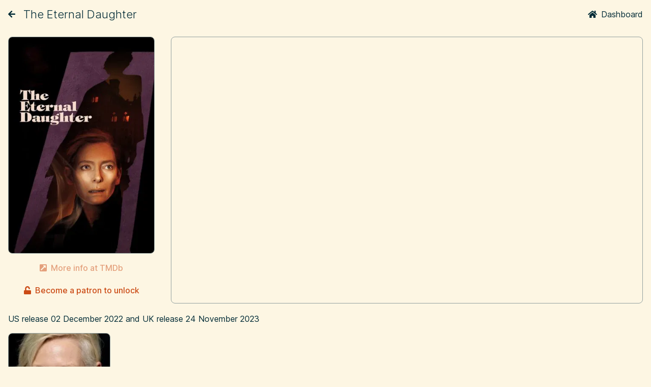

--- FILE ---
content_type: text/html; charset=utf-8
request_url: https://fantasyfilmleague.com/films/the-eternal-daughter
body_size: 2329
content:
<!DOCTYPE html><html><head><title>The Eternal Daughter – Fantasy Film League</title><meta content="width=device-width, initial-scale=1.0" name="viewport" /><meta content="#332828" name="theme-color" /><script>Theme = {
  load() {
    return localStorage.getItem('theme');
  },
  save(theme) {
    if(theme === null) {
      localStorage.removeItem('theme');
    } else {
      localStorage.setItem('theme', theme);
    }
  },
  set(theme) {
    if (theme === 'dark' || (theme === null && matchMedia('(prefers-color-scheme: dark)').matches)) {
      document.documentElement.classList.add('tw-dark');
      this.setBrowserColour('#002b36');
    } else {
      document.documentElement.classList.remove('tw-dark');
      this.setBrowserColour('#fdf6e3');
    }
  },
  setBrowserColour(colour) {
    document.querySelector('meta[name="theme-color"]').setAttribute('content', colour);
  }
};

Theme.set(Theme.load());</script><meta name="twitter:card" content="summary"><meta name="twitter:site" content="@TheFFL"><meta name="twitter:title" content="The Eternal Daughter"><meta name="twitter:description" content=""><meta name="twitter:image" content="https://image.tmdb.org/t/p/w342/kyv8tPXx3mKchYzVmA3VckKoJDi.jpg"><link rel="manifest" href="/manifest.json"><link rel="stylesheet" href="/assets/tailwind-3532ca41.css" />
<link rel="stylesheet" href="/assets/inter-font-1d90a608.css" /><script src="https://kit.fontawesome.com/56d1430414.js"></script><script src="https://unpkg.com/@alpinejs/intersect@3.10.2/dist/cdn.min.js" defer="defer"></script><script src="https://unpkg.com/@alpinejs/persist@3.10.2/dist/cdn.min.js" defer="defer"></script><script src="/assets/jquery-fbee4808.js" defer="defer"></script><script src="/assets/twitter/typeahead-5b943c2f.js" defer="defer"></script><script src="/assets/autocomplete-3228575b.js" defer="defer"></script><script src="/assets/service_worker_registration-111a6790.js" defer="defer"></script><script src="/assets/theme-1f61d14f.js" defer="defer"></script><script src="/assets/titles-e404a915.js" defer="defer"></script><script src="https://unpkg.com/alpinejs@3.10.2/dist/cdn.min.js" defer="defer"></script><script crossorigin="anonymous" defer="" integrity="sha384-EzBXYPt0/T6gxNp0nuPtLkmRpmDBbjg6WmCUZRLXBBwYYmwAUxzlSGej0ARHX0Bo" src="https://unpkg.com/htmx.org@1.7.0"></script><link rel="icon" type="image/png" href="/assets/icons/ffl_192-12be17c8.png" sizes="192x192" /><link rel="apple-touch-icon" type="image/x-icon" href="/assets/icons/ffl_192-12be17c8.png" /><meta name="csrf-param" content="authenticity_token" />
<meta name="csrf-token" content="j5geObi2XbopjPpqbMeIO5WJAw-3TvfIThPtVor5bB4bc5HM0hsWEMLuVyZqcatlmTCHvMhUDf-CWAgjosb6hg" /></head><body class="tw-bg-sol-base3 tw-text-sol-base03 tw-font-sans dark:tw-bg-sol-base03 dark:tw-text-sol-base3"><header class="tw-sticky tw-top-0 tw-z-10 tw-transition tw-duration-1000 tw-bg-sol-base3 dark:tw-bg-sol-base03" x-bind:class="{
&quot;tw-bg-sol-base3&quot;: !$store.theme.scrolled,
&quot;dark:tw-bg-sol-base03&quot;: !$store.theme.scrolled,
&quot;tw-bg-sol-base2&quot;: $store.theme.scrolled,
&quot;dark:tw-bg-sol-base02&quot;: $store.theme.scrolled,
&quot;tw-drop-shadow&quot;: $store.theme.scrolled
}" x-data="" x-on:transitionend="$store.theme.endSync($el)" x-on:transitionstart="$store.theme.startSync($el)"><ul class="tw-container tw-mx-auto tw-h-14 tw-px-1 tw-flex tw-items-center"><li><a title="Up" class="tw-h-12 tw-px-3 tw-flex tw-items-center" href="javascript:history.back()"><span class="tw-inline-block"><i class="fa fa-arrow-left"></i></span></a></li><li class="tw-flex-grow tw-truncate tw-ml-1"><h1 class="tw-text-title-lg tw-font-light tw-truncate tw-my-0">The Eternal Daughter</h1></li><li><a title="Dashboard" class="tw-h-12 tw-px-3 tw-flex tw-items-center" href="/play"><span class="tw-inline-block"><i class="fa fa-home"></i></span><span class="tw-ml-2 tw-hidden md:tw-inline">Dashboard</span></a></li></ul></header><div class="tw-relative tw--top-10" x-data="" x-intersect:enter="$store.theme.scrolled = false" x-intersect:leave="$store.theme.scrolled = true"></div><main class="tw-container tw-mx-auto tw-px-4 tw-mt-4"><div class="tw-space-y-4"><div class="tw-grid tw-gap-8 tw-grid-cols-1 sm:tw-grid-cols-4 tw-gap-8"><div><p class="tw-border tw-border-sol-base1 dark:tw-border-sol-base01 tw-rounded-lg tw-overflow-hidden"><img alt="" title="" class="tw-object-cover tw-object-center" loading="lazy" src="https://image.tmdb.org/t/p/w342/kyv8tPXx3mKchYzVmA3VckKoJDi.jpg" /></p><div class="tw-text-center"><div class="tw-my-2 tw-space-y-1"><p><span class="tw-group tw-inline-block tw-align-middle tw-leading-10 tw-rounded-lg tw-truncate tw-max-w-full tw-cursor-pointer tw-text-center tw-font-medium tw-outline tw-outline-0 tw-outline-transparent tw-transition tw-px-3 tw-text-sol-orange hover:tw-bg-sol-base2 dark:hover:tw-bg-sol-base02 tw-opacity-50 tw-cursor-default"><i class="fa fa-external-link-square-alt tw-mr-2"></i>More info at TMDb</span></p><p><a title="Support us for as little as $1 per month" class="tw-group tw-inline-block tw-align-middle tw-leading-10 tw-rounded-lg tw-truncate tw-max-w-full tw-cursor-pointer tw-text-center tw-font-medium tw-outline tw-outline-0 tw-outline-transparent tw-transition tw-px-3 tw-text-sol-orange hover:tw-bg-sol-base2 dark:hover:tw-bg-sol-base02" target="_blank" href="https://www.patreon.com/fantasyfilmleague"><i class="fas fa-unlock tw-mr-2"></i>Become a patron to unlock</a></p></div></div></div><div class="tw-col-span-3"><p class="tw-aspect-w-16 tw-aspect-h-9 tw-border tw-border-sol-base1 dark:tw-border-sol-base01 tw-rounded-lg tw-overflow-hidden"><iframe src="https://www.youtube.com/embed/5hJR8hEsLZU?modestbranding=1&amp;rel=0" type="text/html" width="640" height="390" frameborder="0" allowfullscreen="allowfullscreen"></iframe></p></div></div><p>US release <span class="text-nowrap">02 December 2022</span> and UK release <span class="text-nowrap">24 November 2023</span></p><div><h2 class="tw-text-title-lg tw-font-light" style="font-feature-settings: &quot;ss01&quot;"></h2></div><ol class="tw-text-label-lg tw-grid tw-gap-2 tw-grid-cols-2 sm:tw-grid-cols-3 md:tw-grid-cols-4 lg:tw-grid-cols-6"><li><div class="tw-border tw-border-sol-base1 dark:tw-border-sol-base01 tw-rounded-lg hover:tw-bg-sol-base2 hover:dark:tw-bg-sol-base02 tw-relative tw-overflow-hidden"><div><div class="tw-aspect-w-1 tw-aspect-h-1"><img srcset="https://image.tmdb.org/t/p/w185/dzjT4LKgs7eOma84GsPy78DsGNH.jpg 185w, https://image.tmdb.org/t/p/w300/dzjT4LKgs7eOma84GsPy78DsGNH.jpg 300w, https://image.tmdb.org/t/p/w500/dzjT4LKgs7eOma84GsPy78DsGNH.jpg 500w, https://image.tmdb.org/t/p/w780/dzjT4LKgs7eOma84GsPy78DsGNH.jpg 780w" sizes="(min-width: 576px) 178px, 50vw" class="tw-object-cover tw-object-center" alt="" loading="lazy" src="https://image.tmdb.org/t/p/w185/dzjT4LKgs7eOma84GsPy78DsGNH.jpg" /></div></div><div class="tw-p-4"><span class="tw-block tw-truncate"><a class="after:tw-absolute after:tw-inset-0 after:tw-pointer-events-auto" href="/people/tilda-swinton">Tilda Swinton</a></span> <span class="tw-block">6,000,000 Fb</span></div></div></li></ol><h2 class="tw-text-title-lg tw-font-light" style="font-feature-settings: &quot;ss01&quot;">Breakdown</h2><div class="tw-border tw-border-sol-base1 dark:tw-border-sol-base01 tw-rounded-lg tw-mb-4 tw-overflow-x-auto"><table class="tw-w-full"><thead><tr class="tw-h-14 tw-text-left"><th class="tw-px-4 tw-text-right tw-whitespace-nowrap">Week</th><th class="tw-px-4 tw-whitespace-nowrap">Chart</th><th class="tw-px-4 tw-text-right tw-whitespace-nowrap">Position</th><th class="tw-px-4 tw-whitespace-nowrap">Person</th><th class="tw-px-4 tw-text-right tw-whitespace-nowrap">Income</th><th class="tw-px-4 tw-text-right tw-whitespace-nowrap">Cumulative</th></tr></thead><tbody></tbody></table></div></div></main></body></html>

--- FILE ---
content_type: text/javascript
request_url: https://fantasyfilmleague.com/assets/twitter/typeahead-5b943c2f.js
body_size: -242
content:
//=require twitter/typeahead/typeahead.bundle.js



--- FILE ---
content_type: text/javascript
request_url: https://fantasyfilmleague.com/assets/theme-1f61d14f.js
body_size: 491
content:
document.addEventListener('alpine:init', () => {
  Alpine.store('theme', {
    selected: Theme.load(),
    scrolled: false,
    init() {
      matchMedia('(prefers-color-scheme: dark)').addEventListener('change', () => this.update());
    },
    select(theme) {
      Theme.save(theme);
      this.selected = theme;
      this.update();
    },
    update() {
      Theme.set(this.selected);
    },
    startSync(el) {
      sync = function() {
        backgroundColor = getComputedStyle(el).getPropertyValue("background-color");
        Theme.setBrowserColour(backgroundColor);
        this.frame = window.requestAnimationFrame(sync);
      };

      this.frame = window.requestAnimationFrame(sync);
    },
    endSync(el) {
      window.cancelAnimationFrame(this.frame);
    }
  });
});


--- FILE ---
content_type: text/javascript
request_url: https://fantasyfilmleague.com/assets/titles-e404a915.js
body_size: 488
content:
function Suggestions()
{
  var self = this;
  var suggestions = [];

  this.next = function (callback) {
    if (suggestions.length <= 1) {
      $.getJSON("/titles.json", function (data) {
        suggestions = suggestions.concat(data);
        callback(suggestions.shift())
      });
    } else {
      callback(suggestions.shift());
    }
  };
}

$(document).on("ready", function() {
  suggest_button = $("#suggest_title > button")

  if (suggest_button.length) {
    var suggestions = new Suggestions();

    suggest_button.click(function () {
      suggest_button.prop("disabled", true);
      suggestions.next(function (suggestion) {
        $("#fantasy_film_title").val(suggestion);
        suggest_button.prop("disabled", false);
      });

      return false;
    });
  }
});
